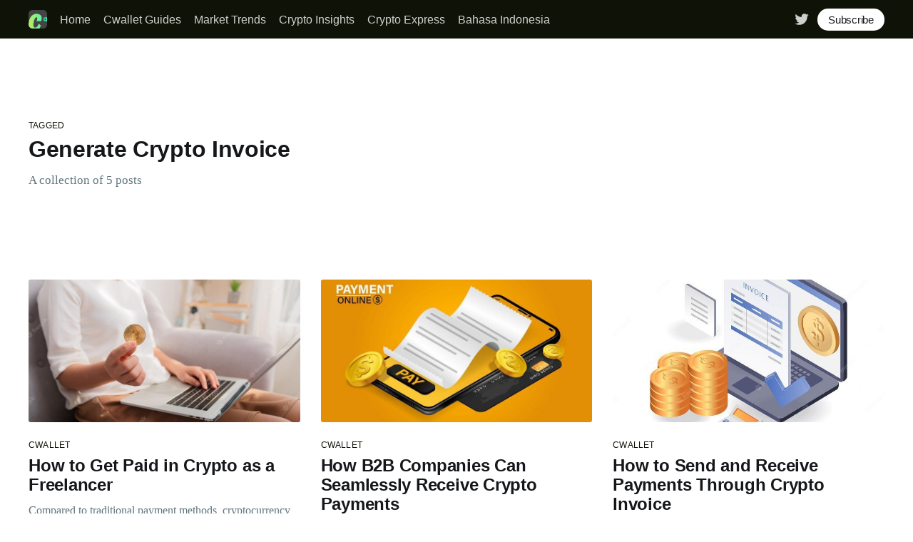

--- FILE ---
content_type: text/html; charset=utf-8
request_url: https://cwallet.com/blog/tag/generate-crypto-invoice/
body_size: 4540
content:
<!DOCTYPE html>
<html lang="en">
<head>

    <title>Generate Crypto Invoice - Cwallet Blog</title>
    <meta charset="utf-8" />
    <meta http-equiv="X-UA-Compatible" content="IE=edge" />
    <meta name="HandheldFriendly" content="True" />
    <meta name="viewport" content="width=device-width, initial-scale=1.0" />

    <style>
        :root {
            --button-bg-color: #ffffff;
            --button-text-color: var(--color-darkgrey);
        }
    </style>

    <link rel="stylesheet" type="text/css" href="/blog/assets/built/screen.css?v=af0469a844" />

    <link rel="icon" href="/blog/favicon.png" type="image/png" />
    <link rel="canonical" href="http://cwallet.com/blog/tag/generate-crypto-invoice/" />
    <meta name="referrer" content="no-referrer-when-downgrade" />
    
    <meta property="og:site_name" content="Cwallet Blog" />
    <meta property="og:type" content="website" />
    <meta property="og:title" content="Generate Crypto Invoice - Cwallet Blog" />
    <meta property="og:description" content="Discover beginner-friendly cryptocurrency trading tips, project insights, and the latest news at the Cwallet Crypto Blog. Stay informed and enhance your blockchain skills!" />
    <meta property="og:url" content="http://cwallet.com/blog/tag/generate-crypto-invoice/" />
    <meta name="twitter:card" content="summary" />
    <meta name="twitter:title" content="Generate Crypto Invoice - Cwallet Blog" />
    <meta name="twitter:description" content="Discover beginner-friendly cryptocurrency trading tips, project insights, and the latest news at the Cwallet Crypto Blog. Stay informed and enhance your blockchain skills!" />
    <meta name="twitter:url" content="http://cwallet.com/blog/tag/generate-crypto-invoice/" />
    <meta name="twitter:site" content="@CwalletOfficial" />
    
    <script type="application/ld+json">
{
    "@context": "https://schema.org",
    "@type": "Series",
    "publisher": {
        "@type": "Organization",
        "name": "Cwallet Blog",
        "url": "http://cwallet.com/blog/",
        "logo": {
            "@type": "ImageObject",
            "url": "http://cwallet.com/blog/content/images/2025/04/catalogue-2.png",
            "width": 60,
            "height": 60
        }
    },
    "url": "https://cwallet.com/blog/tag/generate-crypto-invoice/",
    "name": "Generate Crypto Invoice",
    "mainEntityOfPage": {
        "@type": "WebPage",
        "@id": "http://cwallet.com/blog/"
    }
}
    </script>

    <meta name="generator" content="Ghost 4.48" />
    <link rel="alternate" type="application/rss+xml" title="Cwallet Blog" href="https://cwallet.com/blog/rss/" />
    
    <script defer src="/blog/public/cards.min.js?v=af0469a844"></script>
    <link rel="stylesheet" type="text/css" href="/blog/public/cards.min.css?v=af0469a844">
    <!-- Google tag (gtag.js) -->
<script async src="https://www.googletagmanager.com/gtag/js?id=G-F32ZD7GVBC"></script>
<script>
  window.dataLayer = window.dataLayer || [];
  function gtag(){dataLayer.push(arguments);}
  gtag('js', new Date());

  gtag('config', 'G-F32ZD7GVBC');
</script><style>:root {--ghost-accent-color: #0f1307;}</style>

</head>
<body class="tag-template tag-generate-crypto-invoice">
<div class="viewport">

    <header id="gh-head" class="gh-head has-cover">
        <nav class="gh-head-inner inner gh-container">

            <div class="gh-head-brand">
                <a class="gh-head-logo" href="https://cwallet.com/blog">
                        <img src="http://cwallet.com/blog/content/images/2025/04/catalogue-2.png" alt="Cwallet Blog" />
                </a>
                <a class="gh-burger" role="button">
                    <div class="gh-burger-box">
                        <div class="gh-burger-inner"></div>
                    </div>
                </a>
            </div>
            <div class="gh-head-menu">
                <ul class="nav">
    <li class="nav-home"><a href="https://cwallet.com/">Home</a></li>
    <li class="nav-cwallet-guides"><a href="https://cwallet.com/blog/tag/cwallet-guides/">Cwallet Guides</a></li>
    <li class="nav-market-trends"><a href="https://cwallet.com/blog/tag/market-trends/">Market Trends</a></li>
    <li class="nav-crypto-insights"><a href="https://cwallet.com/blog/tag/crypto-insights/">Crypto Insights</a></li>
    <li class="nav-crypto-express"><a href="https://cwallet.com/blog/tag/crypto-express/">Crypto Express</a></li>
    <li class="nav-bahasa-indonesia"><a href="https://cwallet.com/blog/tag/bahasa-indonesia/">Bahasa Indonesia</a></li>
</ul>

            </div>
            <div class="gh-head-actions">
                <div class="gh-social">
                        <a class="gh-social-twitter" href="https://twitter.com/CwalletOfficial" title="Twitter" target="_blank" rel="noopener"><svg xmlns="http://www.w3.org/2000/svg" viewBox="0 0 32 32"><path d="M30.063 7.313c-.813 1.125-1.75 2.125-2.875 2.938v.75c0 1.563-.188 3.125-.688 4.625a15.088 15.088 0 0 1-2.063 4.438c-.875 1.438-2 2.688-3.25 3.813a15.015 15.015 0 0 1-4.625 2.563c-1.813.688-3.75 1-5.75 1-3.25 0-6.188-.875-8.875-2.625.438.063.875.125 1.375.125 2.688 0 5.063-.875 7.188-2.5-1.25 0-2.375-.375-3.375-1.125s-1.688-1.688-2.063-2.875c.438.063.813.125 1.125.125.5 0 1-.063 1.5-.25-1.313-.25-2.438-.938-3.313-1.938a5.673 5.673 0 0 1-1.313-3.688v-.063c.813.438 1.688.688 2.625.688a5.228 5.228 0 0 1-1.875-2c-.5-.875-.688-1.813-.688-2.75 0-1.063.25-2.063.75-2.938 1.438 1.75 3.188 3.188 5.25 4.25s4.313 1.688 6.688 1.813a5.579 5.579 0 0 1 1.5-5.438c1.125-1.125 2.5-1.688 4.125-1.688s3.063.625 4.188 1.813a11.48 11.48 0 0 0 3.688-1.375c-.438 1.375-1.313 2.438-2.563 3.188 1.125-.125 2.188-.438 3.313-.875z"/></svg>
</a>
                </div>

                    <a class="gh-head-button" href="#/portal/signup" data-portal="signup">Subscribe</a>
            </div>
        </nav>
    </header>

    <div class="site-content">
        

<main id="site-main" class="site-main outer">
    <div class="inner posts">
        <div class="post-feed">

            <section class="post-card post-card-large">
                <div class="post-card-content">
                    <div class="post-card-content-link">
                        <header class="post-card-header">
                            <div class="post-card-primary-tag">Tagged</div>
                            <h2 class="post-card-title">Generate Crypto Invoice</h2>
                        </header>
                        <div class="post-card-excerpt">
                            <p>
                                A collection of 5 posts
                            </p>
                        </div>
                    </div>
                </div>

            </section>


                
<article class="post-card post tag-cwallet tag-cwallet-request-tool tag-cwallet-request-invoice tag-crypto-payment-tool-for-freelancers tag-accept-crypto-payment tag-crypto-invoice tag-crypto-payment-invoice tag-generate-crypto-invoice featured ">

    <a class="post-card-image-link" href="/blog/how-to-get-paid-in-crypto-as-a-freelancer/">
        <img class="post-card-image"
            srcset="/blog/content/images/size/w300/2023/07/online-payment-woman-hands-holding-bitcoin-using-smart-phone-laptop-online-shopping-crypto-currency_264197-19325.jpg 300w,
                    /blog/content/images/size/w600/2023/07/online-payment-woman-hands-holding-bitcoin-using-smart-phone-laptop-online-shopping-crypto-currency_264197-19325.jpg 600w,
                    /blog/content/images/size/w1000/2023/07/online-payment-woman-hands-holding-bitcoin-using-smart-phone-laptop-online-shopping-crypto-currency_264197-19325.jpg 1000w,
                    /blog/content/images/size/w2000/2023/07/online-payment-woman-hands-holding-bitcoin-using-smart-phone-laptop-online-shopping-crypto-currency_264197-19325.jpg 2000w"
            sizes="(max-width: 1000px) 400px, 800px"
            src="/blog/content/images/size/w600/2023/07/online-payment-woman-hands-holding-bitcoin-using-smart-phone-laptop-online-shopping-crypto-currency_264197-19325.jpg"
            alt="How to Get Paid in Crypto as a Freelancer"
            loading="lazy"
        />
    </a>

    <div class="post-card-content">

        <a class="post-card-content-link" href="/blog/how-to-get-paid-in-crypto-as-a-freelancer/">
            <header class="post-card-header">
                    <div class="post-card-primary-tag">Cwallet</div>
                <h2 class="post-card-title">How to Get Paid in Crypto as a Freelancer</h2>
            </header>
            <div class="post-card-excerpt">
                <p>Compared to traditional payment methods, cryptocurrency enables greater privacy and security for freelancer transactions, allowing for smooth global transactions without the limits of exchange rates or banking hours.</p>
            </div>
        </a>

        <footer class="post-card-meta">
            <ul class="author-list">
                <li class="author-list-item">
                    <a href="/blog/author/oluyinka/" class="static-avatar author-profile-image"><svg viewBox="0 0 24 24" xmlns="http://www.w3.org/2000/svg"><g fill="none" fill-rule="evenodd"><path d="M3.513 18.998C4.749 15.504 8.082 13 12 13s7.251 2.504 8.487 5.998C18.47 21.442 15.417 23 12 23s-6.47-1.558-8.487-4.002zM12 12c2.21 0 4-2.79 4-5s-1.79-4-4-4-4 1.79-4 4 1.79 5 4 5z" fill="#FFF"/></g></svg>
</a>
                </li>
            </ul>
            <div class="post-card-byline-content">
                <span class="post-card-byline-author"><a href="/blog/author/oluyinka/">Oluyinka Odewole</a></span>
                <span class="post-card-byline-date"><time datetime="2023-07-23">Jul 23, 2023</time> <span class="bull">&bull;</span> 4 min read</span>
            </div>
        </footer>

    </div>

</article>


                
<article class="post-card post tag-cwallet tag-cwallet-request tag-how-b2b-can-accept-crypto-payments tag-accept-crypto-payment tag-crypto-as-payment tag-crypto-payment-invoice tag-crypto-invoice tag-generate-crypto-invoice tag-cwallet-request-invoice tag-cwallet-request-tool ">

    <a class="post-card-image-link" href="/blog/how-b2b-companies-can-seamlessly-receive-crypto-payments/">
        <img class="post-card-image"
            srcset="/blog/content/images/size/w300/2023/04/bill-expenses-is-mobile-phonepay-bills-with-mobile-phoneonline-shopping-spending_196604-11.jpg 300w,
                    /blog/content/images/size/w600/2023/04/bill-expenses-is-mobile-phonepay-bills-with-mobile-phoneonline-shopping-spending_196604-11.jpg 600w,
                    /blog/content/images/size/w1000/2023/04/bill-expenses-is-mobile-phonepay-bills-with-mobile-phoneonline-shopping-spending_196604-11.jpg 1000w,
                    /blog/content/images/size/w2000/2023/04/bill-expenses-is-mobile-phonepay-bills-with-mobile-phoneonline-shopping-spending_196604-11.jpg 2000w"
            sizes="(max-width: 1000px) 400px, 800px"
            src="/blog/content/images/size/w600/2023/04/bill-expenses-is-mobile-phonepay-bills-with-mobile-phoneonline-shopping-spending_196604-11.jpg"
            alt="How B2B Companies Can Seamlessly Receive Crypto Payments"
            loading="lazy"
        />
    </a>

    <div class="post-card-content">

        <a class="post-card-content-link" href="/blog/how-b2b-companies-can-seamlessly-receive-crypto-payments/">
            <header class="post-card-header">
                    <div class="post-card-primary-tag">Cwallet</div>
                <h2 class="post-card-title">How B2B Companies Can Seamlessly Receive Crypto Payments</h2>
            </header>
            <div class="post-card-excerpt">
                <p>Cryptocurrencies have paved the way for seamless and efficient cross-border transactions, faster payments, and lower transaction fees. And, as the landscape becomes more globalized, B2B companies are constantly looking for better ways to conduct transactions and optimize their payment processes.</p>
            </div>
        </a>

        <footer class="post-card-meta">
            <ul class="author-list">
                <li class="author-list-item">
                    <a href="/blog/author/oluyinka/" class="static-avatar author-profile-image"><svg viewBox="0 0 24 24" xmlns="http://www.w3.org/2000/svg"><g fill="none" fill-rule="evenodd"><path d="M3.513 18.998C4.749 15.504 8.082 13 12 13s7.251 2.504 8.487 5.998C18.47 21.442 15.417 23 12 23s-6.47-1.558-8.487-4.002zM12 12c2.21 0 4-2.79 4-5s-1.79-4-4-4-4 1.79-4 4 1.79 5 4 5z" fill="#FFF"/></g></svg>
</a>
                </li>
            </ul>
            <div class="post-card-byline-content">
                <span class="post-card-byline-author"><a href="/blog/author/oluyinka/">Oluyinka Odewole</a></span>
                <span class="post-card-byline-date"><time datetime="2023-04-10">Apr 10, 2023</time> <span class="bull">&bull;</span> 5 min read</span>
            </div>
        </footer>

    </div>

</article>


                
<article class="post-card post tag-cwallet tag-cwallet-request tag-crypto-invoice tag-crypto-invoicing tag-generate-crypto-invoice tag-cwallet-request-invoice tag-how-to-receive-crypto tag-accept-crypto-payment ">

    <a class="post-card-image-link" href="/blog/how-to-send-and-receive-payments-through-crypto-invoice/">
        <img class="post-card-image"
            srcset="/blog/content/images/size/w300/2023/04/reporting-investment-business-invoice-data_18660-886.jpg 300w,
                    /blog/content/images/size/w600/2023/04/reporting-investment-business-invoice-data_18660-886.jpg 600w,
                    /blog/content/images/size/w1000/2023/04/reporting-investment-business-invoice-data_18660-886.jpg 1000w,
                    /blog/content/images/size/w2000/2023/04/reporting-investment-business-invoice-data_18660-886.jpg 2000w"
            sizes="(max-width: 1000px) 400px, 800px"
            src="/blog/content/images/size/w600/2023/04/reporting-investment-business-invoice-data_18660-886.jpg"
            alt="How to Send and Receive Payments Through Crypto Invoice"
            loading="lazy"
        />
    </a>

    <div class="post-card-content">

        <a class="post-card-content-link" href="/blog/how-to-send-and-receive-payments-through-crypto-invoice/">
            <header class="post-card-header">
                    <div class="post-card-primary-tag">Cwallet</div>
                <h2 class="post-card-title">How to Send and Receive Payments Through Crypto Invoice</h2>
            </header>
            <div class="post-card-excerpt">
                <p>A crypto invoice is a payment request sent by a vendor to a customer, outlining the transaction details and the amount due in cryptocurrency. Crypto invoicing is a quick and easy way to send and receive cryptocurrency payments</p>
            </div>
        </a>

        <footer class="post-card-meta">
            <ul class="author-list">
                <li class="author-list-item">
                    <a href="/blog/author/oluyinka/" class="static-avatar author-profile-image"><svg viewBox="0 0 24 24" xmlns="http://www.w3.org/2000/svg"><g fill="none" fill-rule="evenodd"><path d="M3.513 18.998C4.749 15.504 8.082 13 12 13s7.251 2.504 8.487 5.998C18.47 21.442 15.417 23 12 23s-6.47-1.558-8.487-4.002zM12 12c2.21 0 4-2.79 4-5s-1.79-4-4-4-4 1.79-4 4 1.79 5 4 5z" fill="#FFF"/></g></svg>
</a>
                </li>
            </ul>
            <div class="post-card-byline-content">
                <span class="post-card-byline-author"><a href="/blog/author/oluyinka/">Oluyinka Odewole</a></span>
                <span class="post-card-byline-date"><time datetime="2023-04-06">Apr 6, 2023</time> <span class="bull">&bull;</span> 5 min read</span>
            </div>
        </footer>

    </div>

</article>


                
<article class="post-card post tag-cwallet-request-tool tag-accept-bitcoin-payment tag-accept-crypto-payment tag-crypto-invoice tag-crypto-invoicing tag-generate-crypto-invoice tag-cwallet-request tag-cwallet-request-invoice tag-cwallet tag-crypto-adoption tag-business-tips tag-bitcoin-payments tag-crypto-as-payment tag-crypto-bill-payment tag-crypto-payments tag-ecommerce-payment-method tag-global-payments featured ">

    <a class="post-card-image-link" href="/blog/how-to-get-your-business-invoice-paid-with-crypto/">
        <img class="post-card-image"
            srcset="/blog/content/images/size/w300/2023/02/closeup-businessperson-s-hand-calculating-invoice-workplace.jpg 300w,
                    /blog/content/images/size/w600/2023/02/closeup-businessperson-s-hand-calculating-invoice-workplace.jpg 600w,
                    /blog/content/images/size/w1000/2023/02/closeup-businessperson-s-hand-calculating-invoice-workplace.jpg 1000w,
                    /blog/content/images/size/w2000/2023/02/closeup-businessperson-s-hand-calculating-invoice-workplace.jpg 2000w"
            sizes="(max-width: 1000px) 400px, 800px"
            src="/blog/content/images/size/w600/2023/02/closeup-businessperson-s-hand-calculating-invoice-workplace.jpg"
            alt="How To Get Your Business Invoice Paid With Crypto?"
            loading="lazy"
        />
    </a>

    <div class="post-card-content">

        <a class="post-card-content-link" href="/blog/how-to-get-your-business-invoice-paid-with-crypto/">
            <header class="post-card-header">
                    <div class="post-card-primary-tag">Cwallet Request Tool</div>
                <h2 class="post-card-title">How To Get Your Business Invoice Paid With Crypto?</h2>
            </header>
            <div class="post-card-excerpt">
                <p>you can use a crypto invoice to accept payments for your services from clients all over the world without having to worry about exchange rates or other peculiar challenges. How does getting your invoice paid with cryptocurrency work?</p>
            </div>
        </a>

        <footer class="post-card-meta">
            <ul class="author-list">
                <li class="author-list-item">
                    <a href="/blog/author/oluyinka/" class="static-avatar author-profile-image"><svg viewBox="0 0 24 24" xmlns="http://www.w3.org/2000/svg"><g fill="none" fill-rule="evenodd"><path d="M3.513 18.998C4.749 15.504 8.082 13 12 13s7.251 2.504 8.487 5.998C18.47 21.442 15.417 23 12 23s-6.47-1.558-8.487-4.002zM12 12c2.21 0 4-2.79 4-5s-1.79-4-4-4-4 1.79-4 4 1.79 5 4 5z" fill="#FFF"/></g></svg>
</a>
                </li>
            </ul>
            <div class="post-card-byline-content">
                <span class="post-card-byline-author"><a href="/blog/author/oluyinka/">Oluyinka Odewole</a></span>
                <span class="post-card-byline-date"><time datetime="2023-02-04">Feb 4, 2023</time> <span class="bull">&bull;</span> 5 min read</span>
            </div>
        </footer>

    </div>

</article>


                
<article class="post-card post tag-accept-crypto-payment tag-accept-bitcoin-payment tag-crypto-invoicing tag-cwallet-request-invoice tag-generate-crypto-invoice tag-cwallet-request-tool tag-cwallet-tools-2 tag-cwallet ">

    <a class="post-card-image-link" href="/blog/accept-crypto-payments-take-your-business-to-the-next-level-with-crypto-invoices/">
        <img class="post-card-image"
            srcset="/blog/content/images/size/w300/2023/01/bitcoin-hand-paper-invoice-document-payments-with-cryptocurrency-business-concept.jpg 300w,
                    /blog/content/images/size/w600/2023/01/bitcoin-hand-paper-invoice-document-payments-with-cryptocurrency-business-concept.jpg 600w,
                    /blog/content/images/size/w1000/2023/01/bitcoin-hand-paper-invoice-document-payments-with-cryptocurrency-business-concept.jpg 1000w,
                    /blog/content/images/size/w2000/2023/01/bitcoin-hand-paper-invoice-document-payments-with-cryptocurrency-business-concept.jpg 2000w"
            sizes="(max-width: 1000px) 400px, 800px"
            src="/blog/content/images/size/w600/2023/01/bitcoin-hand-paper-invoice-document-payments-with-cryptocurrency-business-concept.jpg"
            alt="Accept Crypto payments? Take Your Business To The Next Level With Crypto Invoices"
            loading="lazy"
        />
    </a>

    <div class="post-card-content">

        <a class="post-card-content-link" href="/blog/accept-crypto-payments-take-your-business-to-the-next-level-with-crypto-invoices/">
            <header class="post-card-header">
                    <div class="post-card-primary-tag">Accept Crypto Payment</div>
                <h2 class="post-card-title">Accept Crypto payments? Take Your Business To The Next Level With Crypto Invoices</h2>
            </header>
            <div class="post-card-excerpt">
                <p>The Cwallet request tool simplifies the process of outlining the purpose of payments and making requests with crypto. This innovative tool streamlines the crypto invoicing process and makes it easy for businesses like mine to generate payment requests for our physical businesses.</p>
            </div>
        </a>

        <footer class="post-card-meta">
            <ul class="author-list">
                <li class="author-list-item">
                    <a href="/blog/author/emmanuel/" class="static-avatar author-profile-image"><svg viewBox="0 0 24 24" xmlns="http://www.w3.org/2000/svg"><g fill="none" fill-rule="evenodd"><path d="M3.513 18.998C4.749 15.504 8.082 13 12 13s7.251 2.504 8.487 5.998C18.47 21.442 15.417 23 12 23s-6.47-1.558-8.487-4.002zM12 12c2.21 0 4-2.79 4-5s-1.79-4-4-4-4 1.79-4 4 1.79 5 4 5z" fill="#FFF"/></g></svg>
</a>
                </li>
            </ul>
            <div class="post-card-byline-content">
                <span class="post-card-byline-author"><a href="/blog/author/emmanuel/">Emmanuel Olaoluwa</a></span>
                <span class="post-card-byline-date"><time datetime="2023-01-19">Jan 19, 2023</time> <span class="bull">&bull;</span> 4 min read</span>
            </div>
        </footer>

    </div>

</article>


        </div>
    </div>
</main>

    </div>

    <footer class="site-footer outer">
        <div class="inner">
            <section class="copyright"><a href="https://cwallet.com/blog">Cwallet Blog</a> &copy; 2026</section>
            <nav class="site-footer-nav">
                <ul class="nav">
    <li class="nav-cwallet"><a href="https://cwallet.com">Cwallet</a></li>
</ul>

            </nav>
            <div><a href="https://ghost.org/" target="_blank" rel="noopener">Powered by Ghost</a></div>
        </div>
    </footer>

</div>


<script
    src="https://code.jquery.com/jquery-3.5.1.min.js"
    integrity="sha256-9/aliU8dGd2tb6OSsuzixeV4y/faTqgFtohetphbbj0="
    crossorigin="anonymous">
</script>
<script src="/blog/assets/built/casper.js?v=af0469a844"></script>
<script>
$(document).ready(function () {
    // Mobile Menu Trigger
    $('.gh-burger').click(function () {
        $('body').toggleClass('gh-head-open');
    });
    // FitVids - Makes video embeds responsive
    $(".gh-content").fitVids();
});
</script>



</body>
</html>
